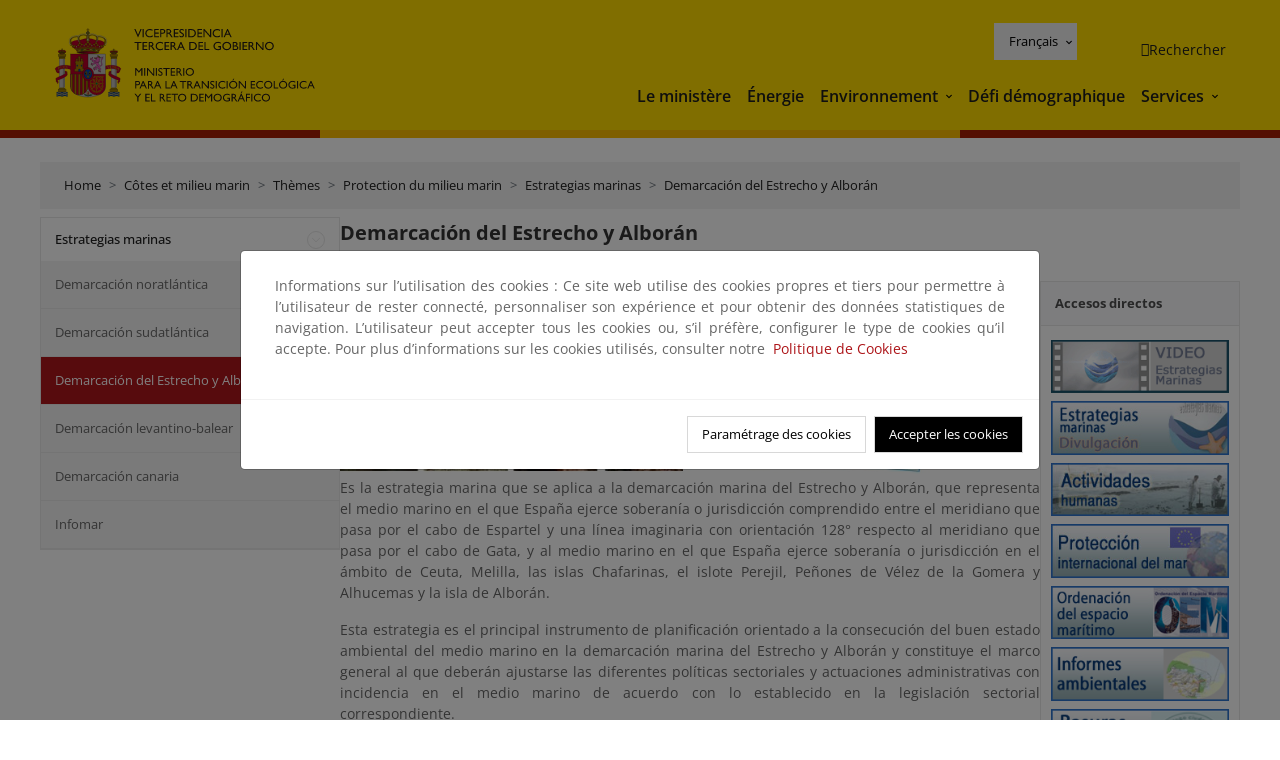

--- FILE ---
content_type: text/html; charset=UTF-8
request_url: https://www.miteco.gob.es/fr/costas/temas/proteccion-medio-marino/estrategias-marinas/demarcacion-estrecho-alboran.html
body_size: 85325
content:

<!DOCTYPE HTML>
<html lang="fr">
    <head>
    <meta charset="UTF-8"/>
    <title>Demarcación del Estrecho y Alborán</title>
    <script defer="defer" type="text/javascript" src="https://rum.hlx.page/.rum/@adobe/helix-rum-js@%5E2/dist/rum-standalone.js" data-routing="ams=Ministerio Para La Transicion Ecologica"></script>
<script type="application/ld+json">
        {
            "@context" : "https://schema.org",
            "@type" : "WebSite",
            "name" : "Ministerio para la Transición Ecológica y el Reto Demográfico",
            "url" : "https://www.miteco.gob.es"
        }
    </script>
	<meta name="title" content="Demarcación del Estrecho y Alborán"/>
    
    
    <meta name="template" content="generic-page"/>
    <meta name="viewport" content="width=device-width, initial-scale=1"/>
    
    <meta property="og:image" content="https://www.miteco.gob.es/content/dam/miteco/miteco_logo.png"/>
    <meta name="twitter:image" content="https://www.miteco.gob.es/content/dam/miteco/miteco_logo.png"/>
    <meta name="twitter:card" content="summary"/>
    <meta property="og:title" content="Demarcación del Estrecho y Alborán"/>
    <meta property="og:site_name" content="Ministerio para la Transición Ecológica y el Reto Demográfico"/>
    <meta name="twitter:title" content="Demarcación del Estrecho y Alborán"/>
    <meta name="twitter:site" content="@mitecogob"/>
    <meta property="og:url" content="https://www.miteco.gob.es/fr/costas/temas/proteccion-medio-marino/estrategias-marinas/demarcacion-estrecho-alboran.html"/>
	
	<script type="application/ld+json">
		{}
	</script>
	
		<link rel="alternate" hreflang="es" href="https://www.miteco.gob.es/es/costas/temas/proteccion-medio-marino/estrategias-marinas/demarcacion-estrecho-alboran.html"/>
	
		<link rel="alternate" hreflang="ca" href="https://www.miteco.gob.es/ca/costas/temas/proteccion-medio-marino/estrategias-marinas/demarcacion-estrecho-alboran.html"/>
	
		<link rel="alternate" hreflang="gl" href="https://www.miteco.gob.es/gl/costas/temas/proteccion-medio-marino/estrategias-marinas/demarcacion-estrecho-alboran.html"/>
	
		<link rel="alternate" hreflang="eu" href="https://www.miteco.gob.es/eu/costas/temas/proteccion-medio-marino/estrategias-marinas/demarcacion-estrecho-alboran.html"/>
	
		<link rel="alternate" hreflang="va" href="https://www.miteco.gob.es/va/costas/temas/proteccion-medio-marino/estrategias-marinas/demarcacion-estrecho-alboran.html"/>
	
		<link rel="alternate" hreflang="en" href="https://www.miteco.gob.es/en/costas/temas/proteccion-medio-marino/estrategias-marinas/demarcacion-estrecho-alboran.html"/>
	
		<link rel="alternate" hreflang="fr" href="https://www.miteco.gob.es/fr/costas/temas/proteccion-medio-marino/estrategias-marinas/demarcacion-estrecho-alboran.html"/>
	
		<link rel="alternate" hreflang="x-default" href="https://www.miteco.gob.es/es/costas/temas/proteccion-medio-marino/estrategias-marinas/demarcacion-estrecho-alboran.html"/>
	
    <meta property="og:description" content="Demarcación del Estrecho y Alborán"/>
    <meta name="twitter:description" content="Demarcación del Estrecho y Alborán"/>

    
    
<link rel="canonical" href="https://www.miteco.gob.es/fr/costas/temas/proteccion-medio-marino/estrategias-marinas/demarcacion-estrecho-alboran.html"/>


    

	<link rel="apple-touch-icon-precomposed" sizes="57x57" href="/etc.clientlibs/miteco/clientlibs/clientlib-site/resources/images/favicons/apple-touch-icon-57x57.png"/>
	<link rel="apple-touch-icon-precomposed" sizes="114x114" href="/etc.clientlibs/miteco/clientlibs/clientlib-site/resources/images/favicons/apple-touch-icon-114x114.png"/>
	<link rel="apple-touch-icon-precomposed" sizes="72x72" href="/etc.clientlibs/miteco/clientlibs/clientlib-site/resources/images/favicons/apple-touch-icon-72x72.png"/>
	<link rel="apple-touch-icon-precomposed" sizes="144x144" href="/etc.clientlibs/miteco/clientlibs/clientlib-site/resources/images/favicons/apple-touch-icon-144x144.png"/>
	<link rel="apple-touch-icon-precomposed" sizes="60x60" href="/etc.clientlibs/miteco/clientlibs/clientlib-site/resources/images/favicons/apple-touch-icon-60x60.png"/>
	<link rel="apple-touch-icon-precomposed" sizes="120x120" href="/etc.clientlibs/miteco/clientlibs/clientlib-site/resources/images/favicons/apple-touch-icon-120x120.png"/>
	<link rel="apple-touch-icon-precomposed" sizes="76x76" href="/etc.clientlibs/miteco/clientlibs/clientlib-site/resources/images/favicons/apple-touch-icon-76x76.png"/>
	<link rel="apple-touch-icon-precomposed" sizes="152x152" href="/etc.clientlibs/miteco/clientlibs/clientlib-site/resources/images/favicons/apple-touch-icon-152x152.png"/>
	<link rel="icon" type="image/png" href="/etc.clientlibs/miteco/clientlibs/clientlib-site/resources/images/favicons/favicon-196x196.png" sizes="196x196"/>
	<link rel="icon" type="image/png" href="/etc.clientlibs/miteco/clientlibs/clientlib-site/resources/images/favicons/favicon-96x96.png" sizes="96x96"/>
	<link rel="icon" type="image/png" href="/etc.clientlibs/miteco/clientlibs/clientlib-site/resources/images/favicons/favicon-32x32.png" sizes="32x32"/>
	<link rel="icon" type="image/png" href="/etc.clientlibs/miteco/clientlibs/clientlib-site/resources/images/favicons/favicon-16x16.png" sizes="16x16"/>
	<link rel="icon" type="image/png" href="/etc.clientlibs/miteco/clientlibs/clientlib-site/resources/images/favicons/favicon-128.png" sizes="128x128"/>
	<meta name="application-name" content="Ministerio para la Transición Ecológica y el Reto Demográfico"/>
	<meta name="msapplication-TileColor" content="#FFDB00"/>
	<meta name="msapplication-TileImage" content="/etc.clientlibs/miteco/clientlibs/clientlib-site/resources/images/favicons/mstile-144x144.png"/>
	<meta name="msapplication-square70x70logo" content="/etc.clientlibs/miteco/clientlibs/clientlib-site/resources/images/favicons/mstile-70x70.png"/>
	<meta name="msapplication-square150x150logo" content="/etc.clientlibs/miteco/clientlibs/clientlib-site/resources/images/favicons/mstile-150x150.png"/>
	<meta name="msapplication-wide310x150logo" content="/etc.clientlibs/miteco/clientlibs/clientlib-site/resources/images/favicons/mstile-310x150.png"/>
	<meta name="msapplication-square310x310logo" content="/etc.clientlibs/miteco/clientlibs/clientlib-site/resources/images/favicons/mstile-310x310.png"/>





	
    <link rel="stylesheet" href="/etc.clientlibs/miteco/clientlibs/clientlib-base.min.css" type="text/css">








    
    
    

    

    


        <script type="text/javascript" src="//assets.adobedtm.com/0b30a60c973e/f690662d2564/launch-962e3e280c9b.min.js"></script>


    
    <script src="/etc.clientlibs/miteco/clientlibs/clientlib-dependencies.min.js"></script>


    
    <link rel="stylesheet" href="/etc.clientlibs/miteco/clientlibs/clientlib-dependencies.min.css" type="text/css">
<link rel="stylesheet" href="/etc.clientlibs/miterd/clientlibs/clientlib-dependencies.min.css" type="text/css">
<link rel="stylesheet" href="/etc.clientlibs/miterd/clientlibs/clientlib-site.min.css" type="text/css">
<link rel="stylesheet" href="/etc.clientlibs/miteco/clientlibs/clientlib-site.min.css" type="text/css">


    
    
    <script async src="/etc.clientlibs/core/wcm/components/commons/datalayer/v1/clientlibs/core.wcm.components.commons.datalayer.v1.min.js"></script>



    
    
</head>
    <body class="page basicpage" id="page-be20f3e984" data-cmp-data-layer-enabled>
        <script>
          window.adobeDataLayer = window.adobeDataLayer || [];
          adobeDataLayer.push({
              page: JSON.parse("{\x22page\u002Dbe20f3e984\x22:{\x22@type\x22:\x22miteco\/components\/page\x22,\x22repo:modifyDate\x22:\x222025\u002D10\u002D30T09:52:58Z\x22,\x22dc:title\x22:\x22Demarcación del Estrecho y Alborán\x22,\x22xdm:template\x22:\x22\/conf\/miteco\/settings\/wcm\/templates\/generic\u002Dpage\x22,\x22xdm:language\x22:\x22fr\x22,\x22xdm:tags\x22:[],\x22repo:path\x22:\x22\/content\/miteco\/es\/fr\/costas\/temas\/proteccion\u002Dmedio\u002Dmarino\/estrategias\u002Dmarinas\/demarcacion\u002Destrecho\u002Dalboran.html\x22}}"),
              event:'cmp:show',
              eventInfo: {
                  path: 'page.page\u002Dbe20f3e984'
              }
          });
        </script>
        
        
            




            
<div class="root container responsivegrid">

    
    <div id="container-0a7e5789e5" class="cmp-container">
        


<div class="aem-Grid aem-Grid--12 aem-Grid--default--12 ">
    
    <header class="experiencefragment aem-GridColumn aem-GridColumn--default--12"><div class="cmp-experiencefragment cmp-experiencefragment--header">

    



<div class="xf-content-height">
    

    
    <div id="container-207d3fa082" class="cmp-container">
        


<div class="aem-Grid aem-Grid--12 aem-Grid--default--12 ">
    
    <div class="header-container container responsivegrid aem-GridColumn aem-GridColumn--default--12"><div class="header">
	<div class="main-header sticky mb-1 mb-md-2">
		<a class="link-skip" href="#container-wrapper">Skip to content</a>
		<div class="bt-container-xl content">
			<section class="header--main-left">
				<div class="image"><div data-cmp-is="image" data-cmp-src="/content/experience-fragments/miteco/language-masters/fr/site/header/master-es/_jcr_content/root/header_container/logoImage.coreimg{.width}.svg/1764659685805/header-logo.svg" data-asset-id="d30cd64a-601d-4012-bf98-a1896d0ea9da" id="image-1f2e902c22" data-cmp-data-layer="{&#34;image-1f2e902c22&#34;:{&#34;@type&#34;:&#34;miterd/components/image&#34;,&#34;repo:modifyDate&#34;:&#34;2025-12-02T07:14:45Z&#34;,&#34;dc:title&#34;:&#34;Ministerio para la Transición Ecológica y el Reto Demográfico&#34;,&#34;xdm:linkURL&#34;:&#34;/fr.html&#34;,&#34;image&#34;:{&#34;repo:id&#34;:&#34;d30cd64a-601d-4012-bf98-a1896d0ea9da&#34;,&#34;repo:modifyDate&#34;:&#34;2025-08-26T11:18:55Z&#34;,&#34;@type&#34;:&#34;image/svg+xml&#34;,&#34;repo:path&#34;:&#34;/content/dam/miterd/header/header_logo.svg&#34;}}}" data-cmp-hook-image="imageV3" class="cmp-image" itemscope itemtype="http://schema.org/ImageObject">
	<div class="image__wrapper">
		<button class="image__btn-zoom" title="Zoom"></button>
		<a class="cmp-image__link" href="https://www.miteco.gob.es/fr.html" target="_self" title="Ministerio para la Transición Ecológica y el Reto Demográfico">
				<img src="/content/experience-fragments/miteco/language-masters/fr/site/header/master-es/_jcr_content/root/header_container/logoImage.coreimg.svg/1764659685805/header-logo.svg" loading="lazy" class="cmp-image__image" itemprop="contentUrl" alt="Ministerio para la Transición Ecológica y el Reto Demográfico" title="Ministerio para la Transición Ecológica y el Reto Demográfico"/>
		</a>
		
		<meta itemprop="caption" content="Ministerio para la Transición Ecológica y el Reto Demográfico"/>
	</div>
</div>

    

</div>

				<div class="image">

    

</div>

			</section>
			<section class="header--main-right">
				<div class="header__navigation">
					<div class="header-right--top">
						<div class="languagenavigation">
	<div data-cmp-data-layer="{&#34;languagenavigation-0f25edc954&#34;:{&#34;@type&#34;:&#34;core/wcm/components/languagenavigation/v2/languagenavigation&#34;,&#34;repo:modifyDate&#34;:&#34;2025-12-02T07:14:45Z&#34;}}" id="languagenavigation-0f25edc954" class="dropdown">
	<button class="btn btn-secondary dropdown-toggle" type="button" id="dropdownMenuButton1" data-bs-toggle="dropdown" aria-expanded="false">
		Castellano
	</button>
	<ul class="dropdown-menu" aria-labelledby="dropdownMenuButton1">
		
    <li>
        
    <a href="#" target="_self" hreflang="es" lang="es" rel="alternate" class="dropdown-item">
        
			
				Castellano
			
        
			
        
			
        
			
        
			
        
			
        
			
        
    </a>

        
    </li>

	
		
    <li>
        
    <a href="#" target="_self" hreflang="ca" lang="ca" rel="alternate" class="dropdown-item">
        
			
        
			
				Català
			
        
			
        
			
        
			
        
			
        
			
        
    </a>

        
    </li>

	
		
    <li>
        
    <a href="#" target="_self" hreflang="gl" lang="gl" rel="alternate" class="dropdown-item">
        
			
        
			
        
			
				Galego
			
        
			
        
			
        
			
        
			
        
    </a>

        
    </li>

	
		
    <li>
        
    <a href="#" target="_self" hreflang="eu" lang="eu" rel="alternate" class="dropdown-item">
        
			
        
			
        
			
        
			
				Euskera
			
        
			
        
			
        
			
        
    </a>

        
    </li>

	
		
    <li>
        
    <a href="#" target="_self" hreflang="ca" lang="ca" rel="alternate" class="dropdown-item">
        
			
        
			
        
			
        
			
        
			
				Valencià
			
        
			
        
			
        
    </a>

        
    </li>

	
		
    <li>
        
    <a href="#" target="_self" hreflang="en" lang="en" rel="alternate" class="dropdown-item">
        
			
        
			
        
			
        
			
        
			
        
			
				English
			
        
			
        
    </a>

        
    </li>

	
		
    <li>
        
    <a href="#" target="_self" hreflang="fr" lang="fr" rel="alternate" class="dropdown-item">
        
			
        
			
        
			
        
			
        
			
        
			
        
			
				Français
			
        
    </a>

        
    </li>

	</ul>
</div>
	
    



	
    <script async src="/etc.clientlibs/miterd/clientlibs/clientlib-language-navigation.min.js"></script>



</div>

						<div class="button button--right-icon__header-search"><div class="button button--right-icon button--right-icon__header-search">
	
    

	<a id="button-16b391f34f" class="cmp-button" aria-label="Rechercher" data-cmp-clickable data-cmp-data-layer="{&#34;button-16b391f34f&#34;:{&#34;@type&#34;:&#34;miterd/components/button&#34;,&#34;repo:modifyDate&#34;:&#34;2025-12-02T07:14:46Z&#34;,&#34;dc:title&#34;:&#34;Rechercher&#34;,&#34;xdm:linkURL&#34;:&#34;/fr/buscador.html&#34;}}" href="/fr/buscador.html">
		
    <i class="ficon-search" aria-hidden="true"></i>

		<span class="cmp-button__text">Rechercher</span>
	</a>

</div>
</div>
					</div>
					<div><div class="header-menu">
	
    

    <nav class="navbar navbar-expand-xl ">
        <div class="container-fluid">
            <button class="navbar-toggler collapsed" type="button" data-bs-toggle="collapse" data-bs-target="#navbarSupportedContent" aria-controls="navbarSupportedContent" aria-expanded="false" aria-label="Toggle navigation">
                <div class="icon-menu">
                    <span></span>
                    <span></span>
                    <span></span>
                </div>
                <span class="menu-label">Menú</span>
                <span class="close-label">Cerrar</span>
            </button>
            <div class="collapse navbar-collapse" id="navbarSupportedContent">
                <ul class="navbar-nav me-auto mb-2 mb-lg-0">
                    <li class="nav-item ">
                        <a href="https://www.miteco.gob.es/fr/ministerio.html" target="_self" class="nav-link">
                            Le ministère
                        </a>
						
                        
                        
                    </li>
                
                    <li class="nav-item ">
                        <a href="https://www.miteco.gob.es/fr/energia.html" target="_self" class="nav-link">
                            Énergie
                        </a>
						
                        
                        
                    </li>
                
                    <li class="nav-item dropdown">
                        
						<a href="https://www.miteco.gob.es/fr.html" class="nav-link">
							Environnement
						</a>
                        <a class="nav-link dropdown-toggle nav-link__arrow" href="#" id="navbarDropdown2" role="button" data-bs-toggle="dropdown" aria-expanded="false" title="Environnement">
                            <span class="sr-only">Environnement</span>
                        </a>
                        <ul class="dropdown-menu" aria-labelledby="navbarDropdown2">
                            <li>
                                <a class="dropdown-item" href="https://www.miteco.gob.es/fr/agua/temas.html" target="_self">
                                    Eau
                                </a>
                            </li>
<li>
                                <a class="dropdown-item" href="https://www.miteco.gob.es/fr/cambio-climatico/temas.html" target="_self">
                                    Changement climatique
                                </a>
                            </li>
<li>
                                <a class="dropdown-item" href="https://www.miteco.gob.es/fr/costas/temas.html" target="_self">
                                    Côtes et milieu marin
                                </a>
                            </li>
<li>
                                <a class="dropdown-item" href="https://www.miteco.gob.es/fr/biodiversidad/temas.html" target="_self">
                                    Biodiversité
                                </a>
                            </li>
<li>
                                <a class="dropdown-item" href="https://www.miteco.gob.es/fr/calidad-y-evaluacion-ambiental/temas.html" target="_self">
                                    Évaluation Qualité et Environnementale
                                </a>
                            </li>

                        </ul>
                    </li>
                
                    <li class="nav-item ">
                        <a href="https://www.miteco.gob.es/fr/reto-demografico.html" target="_self" class="nav-link">
                            Défi démographique
                        </a>
						
                        
                        
                    </li>
                
                    <li class="nav-item dropdown">
                        
						<a href="#" class="nav-link">
							Services
						</a>
                        <a class="nav-link dropdown-toggle nav-link__arrow" href="#" id="navbarDropdown4" role="button" data-bs-toggle="dropdown" aria-expanded="false" title="Services">
                            <span class="sr-only">Services</span>
                        </a>
                        <ul class="dropdown-menu" aria-labelledby="navbarDropdown4">
                            <li>
                                <a class="dropdown-item" href="https://sede.miteco.gob.es/" target="_blank">
                                    Siège électronique
                                </a>
                            </li>
<li>
                                <a class="dropdown-item" href="https://www.miteco.gob.es/fr/ministerio/atencion-a-la-ciudadania.html" target="_self">
                                    Services aux citoyens
                                </a>
                            </li>
<li>
                                <a class="dropdown-item" href="https://www.miteco.gob.es/fr/cartografia-y-sig.html" target="_self">
                                    Cartographie et SIG
                                </a>
                            </li>
<li>
                                <a class="dropdown-item" href="https://www.datosabiertos.miteco.gob.es/fr.html" target="_blank">
                                    Données ouvertes
                                </a>
                            </li>
<li>
                                <a class="dropdown-item" href="https://www.miteco.gob.es/fr/ministerio/empleo-publico.html" target="_self">
                                    Emploi Public
                                </a>
                            </li>
<li>
                                <a class="dropdown-item" href="https://sites.google.com/gl.miteco.gob.es/estadisticas/" target="_blank">
                                    Statistiques
                                </a>
                            </li>
<li>
                                <a class="dropdown-item" href="https://www.miteco.gob.es/fr/ministerio/servicios/participacion-publica.html" target="_self">
                                    Participation publique
                                </a>
                            </li>

                        </ul>
                    </li>
                </ul>
            </div>
        </div>
    </nav>

</div>
</div>
				</div>
			</section>
		</div>
	</div>
</div>
</div>

    
</div>

    </div>

    

</div></div>

    

</header>
<main class="container responsivegrid aem-GridColumn aem-GridColumn--default--12">

    
    <div id="container-wrapper" class="cmp-container">
        


<div class="aem-Grid aem-Grid--12 aem-Grid--tablet--12 aem-Grid--default--12 aem-Grid--phone--12 aem-Grid--sm--12 aem-Grid--lg--12 ">
    
    <div class="subheader aem-GridColumn aem-GridColumn--default--12">
	
    

	

</div>
<div class="action-bar breadcrumb aem-GridColumn--lg--12 aem-GridColumn--sm--none aem-GridColumn--default--none aem-GridColumn--offset--phone--0 aem-GridColumn--offset--default--0 aem-GridColumn--offset--lg--0 aem-GridColumn--lg--none aem-GridColumn--tablet--12 aem-GridColumn--offset--tablet--0 aem-GridColumn--phone--none aem-GridColumn--phone--12 aem-GridColumn--offset--sm--0 aem-GridColumn--tablet--none aem-GridColumn aem-GridColumn--sm--12 aem-GridColumn--default--12">
	
    

	<div class="action-bar">
		<div class="action-bar__wrapper mb-8">
			<breadcrumb>
				<nav style="--bs-breadcrumb-divider: '>';" aria-label="breadcrumb">
					<ol class="breadcrumb">
						<li class="breadcrumb-item ">
							<a href="/fr.html">Home</a>
							<meta itemprop="position" content="1"/>
						</li>
					
						<li class="breadcrumb-item ">
							<a href="/fr/costas.html">Côtes et milieu marin</a>
							<meta itemprop="position" content="2"/>
						</li>
					
						<li class="breadcrumb-item ">
							<a href="/fr/costas/temas.html">Thèmes</a>
							<meta itemprop="position" content="3"/>
						</li>
					
						<li class="breadcrumb-item ">
							<a href="/fr/costas/temas/proteccion-medio-marino.html">Protection du milieu marin</a>
							<meta itemprop="position" content="4"/>
						</li>
					
						<li class="breadcrumb-item ">
							<a href="/fr/costas/temas/proteccion-medio-marino/estrategias-marinas.html">Estrategias marinas</a>
							<meta itemprop="position" content="5"/>
						</li>
					
						<li class="breadcrumb-item active">
							<a href="/fr/costas/temas/proteccion-medio-marino/estrategias-marinas/demarcacion-estrecho-alboran.html">Demarcación del Estrecho y Alborán</a>
							<meta itemprop="position" content="6"/>
						</li>
					</ol>
				</nav>
			</breadcrumb>
		</div>
	</div>
</div>
<div class="container responsivegrid aem-GridColumn--sm--none aem-GridColumn--default--none aem-GridColumn--tablet--3 aem-GridColumn--offset--phone--0 aem-GridColumn--offset--default--0 aem-GridColumn--lg--3 aem-GridColumn--offset--lg--0 aem-GridColumn--lg--none aem-GridColumn--offset--tablet--0 aem-GridColumn--phone--none aem-GridColumn--phone--12 aem-GridColumn--offset--sm--0 aem-GridColumn--tablet--none aem-GridColumn aem-GridColumn--sm--12 aem-GridColumn--default--3">

    
    
    
    <div id="container-400e971e46" class="cmp-container">
        
        <div class="menu navigation">
	
    

	<div class="menu-bar">
		<div class="menu-bar__wrapper">
			<button class="btn btn--red" id="btnNavigation">
				<i class="fas fa-chevron-right me-8">Navigation</i>
			</button>
			<div class="accordion d-none d-md-block" id="menuBar">
				
					
					
					
					
						
						
	
	
	<div class="accordion-item ">
		
		
		
		
			<div id="heading_1768385346190" class="accordion-header">
				<div class="accordion-button">
					<a href="https://www.miteco.gob.es/fr/costas/temas/proteccion-medio-marino/estrategias-marinas.html" class="accordion-header__link">
						Estrategias marinas
					</a>
					<button class="accordion-button__icon collapsed" type="button" data-bs-toggle="collapse" data-bs-target="#estrategias-marinas_1768385346190" aria-expanded="true" aria-controls="estrategias-marinas_1768385346190" aria-labelledby="heading_1768385346190">
					</button>
				</div>
			</div>
			<div id="estrategias-marinas_1768385346190" class="accordion-collapse collapse show" data-bs-parent="#menuBar">
				<div class="accordion-body">
					<ul class="accordion-body__list">
						
						<li class="accordion-body__list-item">
							
							<a href="https://www.miteco.gob.es/fr/costas/temas/proteccion-medio-marino/estrategias-marinas/demarcacion-noratlantica.html">
								Demarcación noratlántica
							</a>
							
							
						</li>
					
						
						<li class="accordion-body__list-item">
							
							<a href="https://www.miteco.gob.es/fr/costas/temas/proteccion-medio-marino/estrategias-marinas/demarcacion-sudatlantica.html">
								Demarcación sudatlántica
							</a>
							
							
						</li>
					
						
						<li class="accordion-body__list-item">
							
							<a href="https://www.miteco.gob.es/fr/costas/temas/proteccion-medio-marino/estrategias-marinas/demarcacion-estrecho-alboran.html" class="selected">
								Demarcación del Estrecho y Alborán
							</a>
							
							
						</li>
					
						
						<li class="accordion-body__list-item">
							
							<a href="https://www.miteco.gob.es/fr/costas/temas/proteccion-medio-marino/estrategias-marinas/demarcacion-levantino-balear.html">
								Demarcación levantino-balear
							</a>
							
							
						</li>
					
						
						<li class="accordion-body__list-item">
							
							<a href="https://www.miteco.gob.es/fr/costas/temas/proteccion-medio-marino/estrategias-marinas/demarcacion-canaria.html">
								Demarcación canaria
							</a>
							
							
						</li>
					
						
						<li class="accordion-body__list-item">
							
							
							
							
						</li>
					
						
						<li class="accordion-body__list-item">
							
							
							
							
						</li>
					
						
						<li class="accordion-body__list-item">
							
							
							
							
						</li>
					
						
						<li class="accordion-body__list-item">
							
							
							
							
						</li>
					
						
						<li class="accordion-body__list-item">
							
							
							
							
						</li>
					
						
						<li class="accordion-body__list-item">
							
							
							
							
						</li>
					
						
						<li class="accordion-body__list-item">
							
							
							
							
						</li>
					
						
						<li class="accordion-body__list-item">
							
							
							
							
						</li>
					
						
						<li class="accordion-body__list-item">
							
							
							
							
						</li>
					
						
						<li class="accordion-body__list-item">
							
							
							
							
						</li>
					
						
						<li class="accordion-body__list-item">
							
							
							
							
						</li>
					
						
						<li class="accordion-body__list-item">
							
							
							
							
						</li>
					
						
						<li class="accordion-body__list-item">
							
							
							
							
						</li>
					
						
						<li class="accordion-body__list-item">
							
							
							
							
						</li>
					
						
						<li class="accordion-body__list-item">
							
							
							
							
						</li>
					
						
						<li class="accordion-body__list-item">
							
							
							
							
						</li>
					
						
						<li class="accordion-body__list-item">
							
							
							
							
						</li>
					
						
						<li class="accordion-body__list-item">
							
							<a href="https://www.miteco.gob.es/fr/costas/temas/proteccion-medio-marino/estrategias-marinas/infomar.html">
								Infomar
							</a>
							
							
						</li>
					
						
						<li class="accordion-body__list-item">
							
							
							
							
						</li>
					
						
						<li class="accordion-body__list-item">
							
							
							
							
						</li>
					
						
						<li class="accordion-body__list-item">
							
							
							
							
						</li>
					</ul>
				</div>
			</div>
		
	</div>

					
					
					
				
					
					
					
					
					
					
				
					
					
					
					
					
					
				
					
					
					
					
					
					
				
					
					
					
					
					
					
				
					
					
					
					
					
					
				
					
					
					
					
					
					
				
					
					
					
					
					
					
				
					
					
					
					
					
					
				
					
					
					
					
					
					
				
					
					
					
					
					
					
				
					
					
					
					
					
					
				
			</div>
		</div>
	</div>

</div>

        
    </div>

</div>
<div class="container responsivegrid aem-GridColumn--sm--none aem-GridColumn--default--none aem-GridColumn--lg--9 aem-GridColumn--offset--phone--0 aem-GridColumn--offset--default--0 aem-GridColumn--offset--lg--0 aem-GridColumn--lg--none aem-GridColumn--offset--tablet--0 aem-GridColumn--phone--none aem-GridColumn--phone--12 aem-GridColumn--offset--sm--0 aem-GridColumn--tablet--none aem-GridColumn--default--9 aem-GridColumn aem-GridColumn--tablet--9 aem-GridColumn--sm--12">

    
    <div id="container-274fd12757" class="cmp-container">
        


<div class="aem-Grid aem-Grid--9 aem-Grid--tablet--9 aem-Grid--default--9 aem-Grid--phone--12 aem-Grid--sm--12 aem-Grid--lg--9 ">
    
    <div class="title aem-GridColumn--phone--12 aem-GridColumn--default--9 aem-GridColumn aem-GridColumn--tablet--9 aem-GridColumn--sm--12 aem-GridColumn--lg--9"><div data-cmp-data-layer="{&#34;title-2f846cc7df&#34;:{&#34;@type&#34;:&#34;core/wcm/components/title/v3/title&#34;,&#34;repo:modifyDate&#34;:&#34;2022-11-02T15:00:04Z&#34;,&#34;dc:title&#34;:&#34;Demarcación del Estrecho y Alborán&#34;}}" id="demarcacion-del-estrecho-y-alboran" class="cmp-title">
    <h1 class="cmp-title__text">Demarcación del Estrecho y Alborán</h1>
</div>

    
</div>
<div class="container responsivegrid aem-GridColumn--phone--12 aem-GridColumn--default--9 aem-GridColumn aem-GridColumn--tablet--9 aem-GridColumn--sm--12 aem-GridColumn--lg--9">

    
    
    
    <div id="container-b08187c96b" class="cmp-container">
        
        
        
    </div>

</div>
<div class="container responsivegrid aem-GridColumn--sm--none aem-GridColumn--default--none aem-GridColumn--offset--phone--0 aem-GridColumn--lg--7 aem-GridColumn--offset--default--0 aem-GridColumn--offset--lg--0 aem-GridColumn--lg--none aem-GridColumn--offset--tablet--0 aem-GridColumn--phone--none aem-GridColumn--phone--12 aem-GridColumn--offset--sm--0 aem-GridColumn--tablet--none aem-GridColumn aem-GridColumn--default--7 aem-GridColumn--sm--12 aem-GridColumn--tablet--7">

    
    <div id="container-e4b328f70d" class="cmp-container">
        


<div class="aem-Grid aem-Grid--7 aem-Grid--tablet--7 aem-Grid--default--7 aem-Grid--phone--12 aem-Grid--sm--12 aem-Grid--lg--7 ">
    
    <div class="text aem-GridColumn--phone--12 aem-GridColumn aem-GridColumn--default--7 aem-GridColumn--sm--12 aem-GridColumn--tablet--7 aem-GridColumn--lg--7">
<div data-cmp-data-layer="{&#34;text-be0fea868e&#34;:{&#34;@type&#34;:&#34;miterd/components/text&#34;,&#34;xdm:text&#34;:&#34;\n            &lt;img alt=\&#34;Estrategias marinas. Demarcación Estrecho-Alborán. Imagen cedida por Carlos.L. Hernández\&#34; class=\&#34;img-responsive\&#34; title=\&#34;Estrategias marinas. Demarcación Estrecho-Alborán. Imagen cedida por Carlos.L. Hernández\&#34; src=\&#34;/content/dam/miteco/es/costas/temas/proteccion-medio-marino/esal_montaje_tcm30-497983.jpg\&#34; xlink:title=\&#34;montaje_esal\&#34; xmlns:xlink=\&#34;http://www.w3.org/1999/xlink\&#34;/>\n&lt;p>Es la estrategia marina que se aplica a la demarcación marina del Estrecho y Alborán, que representa el medio marino en el que España ejerce soberanía o jurisdicción comprendido entre el meridiano que pasa por el cabo de Espartel y una línea imaginaria con orientación 128° respecto al meridiano que pasa por el cabo de Gata, y al medio marino en el que España ejerce soberanía o jurisdicción en el ámbito de Ceuta, Melilla, las islas Chafarinas, el islote Perejil, Peñones de Vélez de la Gomera y Alhucemas y la isla de Alborán.&lt;/p>\n&lt;p>Esta estrategia es el principal instrumento de planificación orientado a la consecución del buen estado ambiental del medio marino en la demarcación marina del Estrecho y Alborán y constituye el marco general al que deberán ajustarse las diferentes políticas sectoriales y actuaciones administrativas con incidencia en el medio marino de acuerdo con lo establecido en la legislación sectorial correspondiente.&lt;/p>\n&lt;p>La estrategia marina para la demarcación del Estrecho y Alborán, incluye la evaluación del estado ambiental de las aguas, la determinación del buen estado ambiental, la fijación de los objetivos medioambientales a conseguir, un programa de seguimiento y un programa de medidas para alcanzar dichos objetivos.&lt;/p>\n&lt;p>Actualmente, con la aprobación del Real Decreto 1365/2018, de 2 de noviembre, por el que se aprueban las estrategias marinas, se ha cerrado el primer ciclo de las estrategias marinas. El Ministerio para la Transición Ecológica y el Reto Demográfico a través de la Dirección General de de la Costa y el Mar, está inmersa en los trabajos de actualización de las tres primeras fases de las estrategias marinas (evaluación inicial, definición de BEA y establecimiento de objetivos ambientales) iniciándose así el segundo ciclo que abarcará desde el año 2018 hasta el 2024. &lt;/p>&#34;}}" id="text-be0fea868e" class="cmp-text">
    
            <img alt="Estrategias marinas. Demarcación Estrecho-Alborán. Imagen cedida por Carlos.L. Hernández" class="img-responsive" title="Estrategias marinas. Demarcación Estrecho-Alborán. Imagen cedida por Carlos.L. Hernández" src="/content/dam/miteco/es/costas/temas/proteccion-medio-marino/esal_montaje_tcm30-497983.jpg"/>
<p>Es la estrategia marina que se aplica a la demarcación marina del Estrecho y Alborán, que representa el medio marino en el que España ejerce soberanía o jurisdicción comprendido entre el meridiano que pasa por el cabo de Espartel y una línea imaginaria con orientación 128° respecto al meridiano que pasa por el cabo de Gata, y al medio marino en el que España ejerce soberanía o jurisdicción en el ámbito de Ceuta, Melilla, las islas Chafarinas, el islote Perejil, Peñones de Vélez de la Gomera y Alhucemas y la isla de Alborán.</p>
<p>Esta estrategia es el principal instrumento de planificación orientado a la consecución del buen estado ambiental del medio marino en la demarcación marina del Estrecho y Alborán y constituye el marco general al que deberán ajustarse las diferentes políticas sectoriales y actuaciones administrativas con incidencia en el medio marino de acuerdo con lo establecido en la legislación sectorial correspondiente.</p>
<p>La estrategia marina para la demarcación del Estrecho y Alborán, incluye la evaluación del estado ambiental de las aguas, la determinación del buen estado ambiental, la fijación de los objetivos medioambientales a conseguir, un programa de seguimiento y un programa de medidas para alcanzar dichos objetivos.</p>
<p>Actualmente, con la aprobación del Real Decreto 1365/2018, de 2 de noviembre, por el que se aprueban las estrategias marinas, se ha cerrado el primer ciclo de las estrategias marinas. El Ministerio para la Transición Ecológica y el Reto Demográfico a través de la Dirección General de de la Costa y el Mar, está inmersa en los trabajos de actualización de las tres primeras fases de las estrategias marinas (evaluación inicial, definición de BEA y establecimiento de objetivos ambientales) iniciándose así el segundo ciclo que abarcará desde el año 2018 hasta el 2024. </p>
</div>

    

</div>
<div class="accordion panelcontainer aem-GridColumn--phone--12 aem-GridColumn aem-GridColumn--default--7 aem-GridColumn--sm--12 aem-GridColumn--tablet--7 aem-GridColumn--lg--7"><div id="accordion-21899acee1" class="cmp-accordion" data-cmp-is="accordion" data-cmp-data-layer="{&#34;accordion-21899acee1&#34;:{&#34;shownItems&#34;:[],&#34;@type&#34;:&#34;miterd/components/accordion&#34;,&#34;repo:modifyDate&#34;:&#34;2025-10-30T09:52:30Z&#34;}}" data-placeholder-text="faux">
    <div class="cmp-accordion__item" data-cmp-hook-accordion="item" data-cmp-data-layer="{&#34;accordion-21899acee1-item-15199e21b5&#34;:{&#34;@type&#34;:&#34;miterd/components/accordion/item&#34;,&#34;dc:title&#34;:&#34;Documentos del primer ciclo de estrategias marinas (2012-2018)&#34;}}" id="accordion-21899acee1-item-15199e21b5">
        <h2 class="cmp-accordion__header">
            <button id="accordion-21899acee1-item-15199e21b5-button" class="cmp-accordion__button" type="button" aria-controls="accordion-21899acee1-item-15199e21b5-panel" data-cmp-hook-accordion="button">
                <span class="cmp-accordion__title">Documentos del primer ciclo de estrategias marinas (2012-2018)</span>
                <span class="cmp-accordion__icon"></span>
            </button>
        </h2>
        <div data-cmp-hook-accordion="panel" id="accordion-21899acee1-item-15199e21b5-panel" class="cmp-accordion__panel cmp-accordion__panel--hidden" role="region" aria-labelledby="accordion-21899acee1-item-15199e21b5-button"><div class="container responsivegrid">

    
    
    
    <div id="container-15199e21b5" class="cmp-container">
        
        <div class="text">
<div data-cmp-data-layer="{&#34;text-882577c670&#34;:{&#34;@type&#34;:&#34;miterd/components/text&#34;,&#34;xdm:text&#34;:&#34;\n            &lt;p> &lt;a title=\&#34;em_estrecho-alboran_marco\&#34; href=\&#34;/content/dam/miteco/es/costas/temas/proteccion-medio-marino/I_Marco%20General_Estrecho%20y%20Alboran_tcm30-130896.pdf\&#34; xlink:title=\&#34;em_estrecho-alboran_marco\&#34; xmlns:xlink=\&#34;http://www.w3.org/1999/xlink\&#34;>Parte I. Marco general: características de la demarcación marina&lt;/a>&lt;/p>\n&lt;p> &lt;a title=\&#34;em_estrecho-alboran_presiones\&#34; href=\&#34;/content/dam/miteco/es/costas/temas/proteccion-medio-marino/II_Analisis_Presiones_Estrecho%20y%20Alboran_tcm30-130897.pdf\&#34; xlink:title=\&#34;em_estrecho-alboran_presiones\&#34; xmlns:xlink=\&#34;http://www.w3.org/1999/xlink\&#34;>Parte II. Análisis de presiones e impactos&lt;/a>&lt;/p>\n&lt;p> &lt;a title=\&#34;em_estrecho-alboran_economico\&#34; href=\&#34;/content/dam/miteco/es/costas/temas/proteccion-medio-marino/III_Analisis%20Economico%20y%20Social_Estrecho%20y%20Alboran_tcm30-130898.pdf\&#34; xlink:title=\&#34;em_estrecho-alboran_economico\&#34; xmlns:xlink=\&#34;http://www.w3.org/1999/xlink\&#34;>Parte III. Análisis económico y social&lt;/a>&lt;/p>\n&lt;p> &lt;a title=\&#34;em_estrecho-alboran_descriptor1\&#34; href=\&#34;/content/dam/miteco/es/costas/temas/proteccion-medio-marino/IV_D1_Estrecho%20y%20Alboran_tcm30-130899.pdf\&#34; xlink:title=\&#34;em_estrecho-alboran_descriptor1\&#34; xmlns:xlink=\&#34;http://www.w3.org/1999/xlink\&#34;>Parte IV. Descriptores del buen estado ambiental - Descriptor 1. Biodiversidad&lt;/a>&lt;/p>\n&lt;p> &lt;a title=\&#34;em_estrecho-alboran_descriptor2\&#34; href=\&#34;/content/dam/miteco/es/costas/temas/proteccion-medio-marino/IV_D2_Estrecho%20y%20Alboran_tcm30-130900.pdf\&#34; xlink:title=\&#34;em_estrecho-alboran_descriptor2\&#34; xmlns:xlink=\&#34;http://www.w3.org/1999/xlink\&#34;>Parte IV. Descriptores del buen estado ambiental - Descriptor 2. Especies alóctonas&lt;/a>&lt;/p>\n&lt;p> &lt;a title=\&#34;em_estrecho-alboran_descriptor3\&#34; href=\&#34;/content/dam/miteco/es/costas/temas/proteccion-medio-marino/IV_D3_Estrecho%20y%20Alboran_tcm30-130901.pdf\&#34; xlink:title=\&#34;em_estrecho-alboran_descriptor3\&#34; xmlns:xlink=\&#34;http://www.w3.org/1999/xlink\&#34;>Parte IV. Descriptores del buen estado ambiental - Descriptor 3. Especies marinas explotadas comercialmente&lt;/a>&lt;/p>\n&lt;p> &lt;a title=\&#34;em_estrecho-alboran_descriptor4\&#34; href=\&#34;/content/dam/miteco/es/costas/temas/proteccion-medio-marino/IV_D4_Estrecho%20y%20Alboran_tcm30-130902.pdf\&#34; xlink:title=\&#34;em_estrecho-alboran_descriptor4\&#34; xmlns:xlink=\&#34;http://www.w3.org/1999/xlink\&#34;>Parte IV. Descriptores del buen estado ambiental - Descriptor 4. Redes tróficas&lt;/a>&lt;/p>\n&lt;p> &lt;a title=\&#34;em_estrecho-alboran_descriptor5\&#34; href=\&#34;/content/dam/miteco/es/costas/temas/proteccion-medio-marino/IV_D5_Estrecho%20y%20Alboran_tcm30-130903.pdf\&#34; xlink:title=\&#34;em_estrecho-alboran_descriptor5\&#34; xmlns:xlink=\&#34;http://www.w3.org/1999/xlink\&#34;>Parte IV. Descriptores del buen estado ambiental - Descriptor 5. Eutrofización&lt;/a>&lt;/p>\n&lt;p> &lt;a title=\&#34;em_estrecho-alboran_descriptor6\&#34; href=\&#34;/content/dam/miteco/es/costas/temas/proteccion-medio-marino/IV_D6%20Estrecho%20y%20Alboran_tcm30-130904.pdf\&#34; xlink:title=\&#34;em_estrecho-alboran_descriptor6\&#34; xmlns:xlink=\&#34;http://www.w3.org/1999/xlink\&#34;>Parte IV. Descriptores del buen estado ambiental - Descriptor 6. Fondos marinos&lt;/a>&lt;/p>\n&lt;p> &lt;a title=\&#34;em_estrecho-alboran_descriptor7\&#34; href=\&#34;/content/dam/miteco/es/costas/temas/proteccion-medio-marino/IV_D7_Estrecho%20y%20Alboran_tcm30-130905.pdf\&#34; xlink:title=\&#34;em_estrecho-alboran_descriptor7\&#34; xmlns:xlink=\&#34;http://www.w3.org/1999/xlink\&#34;>Parte IV. Descriptores del buen estado ambiental - Descriptor 7. Condiciones hidrográficas&lt;/a>&lt;/p>\n&lt;p> &lt;a title=\&#34;em_estrecho-alboran_descriptor8\&#34; href=\&#34;/content/dam/miteco/es/costas/temas/proteccion-medio-marino/IV_D8_Estrecho%20y%20Alboran_tcm30-130906.pdf\&#34; xlink:title=\&#34;em_estrecho-alboran_descriptor8\&#34; xmlns:xlink=\&#34;http://www.w3.org/1999/xlink\&#34;>Parte IV. Descriptores del buen estado ambiental - Descriptor 8. Contaminación y sus efectos&lt;/a>&lt;/p>\n&lt;p> &lt;a title=\&#34;em_estrecho-alboran_descriptor9\&#34; href=\&#34;/content/dam/miteco/es/costas/temas/proteccion-medio-marino/IV_D9_Estrecho%20y%20Alboran_tcm30-130907.pdf\&#34; xlink:title=\&#34;em_estrecho-alboran_descriptor9\&#34; xmlns:xlink=\&#34;http://www.w3.org/1999/xlink\&#34;>Parte IV. Descriptores del buen estado ambiental - Descriptor 9. Contaminantes en los productos de la pesca&lt;/a>&lt;/p>\n&lt;p> &lt;a title=\&#34;em_estrecho-alboran_descriptor10\&#34; href=\&#34;/content/dam/miteco/es/costas/temas/proteccion-medio-marino/IV_D10_Estrecho%20y%20Alboran_tcm30-130908.pdf\&#34; xlink:title=\&#34;em_estrecho-alboran_descriptor10\&#34; xmlns:xlink=\&#34;http://www.w3.org/1999/xlink\&#34;>Parte IV. Descriptores del buen estado ambiental - Descriptor 10. Basuras marinas&lt;/a>&lt;/p>\n&lt;p> &lt;a title=\&#34;em_estrecho-alboran_descriptor11\&#34; href=\&#34;/content/dam/miteco/es/costas/temas/proteccion-medio-marino/IV_D11_Estrecho%20y%20Alboran_tcm30-130909.pdf\&#34; xlink:title=\&#34;em_estrecho-alboran_descriptor11\&#34; xmlns:xlink=\&#34;http://www.w3.org/1999/xlink\&#34;>Parte IV. Descriptores del buen estado ambiental - Descriptor 11. Ruido&lt;/a>&lt;/p>\n&lt;p> &lt;a title=\&#34;em_estrecho-alboran_objetivos\&#34; href=\&#34;/content/dam/miteco/es/costas/temas/proteccion-medio-marino/em_estrecho_alboran_objetivos_tcm30-130910.pdf\&#34; xlink:title=\&#34;em_estrecho-alboran_objetivos\&#34; xmlns:xlink=\&#34;http://www.w3.org/1999/xlink\&#34;>Parte V. Establecimiento de objetivos ambientales&lt;/a>&lt;/p>\n&lt;p> &lt;a title=\&#34;em_estrecho-alboran_subprograma_seguimiento\&#34; href=\&#34;/content/dam/miteco/es/costas/temas/proteccion-medio-marino/vi3_anexo3_subprogramasdmestrechoalboran_tcm30-130911.pdf\&#34; xlink:title=\&#34;em_estrecho-alboran_subprograma_seguimiento\&#34; xmlns:xlink=\&#34;http://www.w3.org/1999/xlink\&#34;>Parte VI.3. Subprogramas de Seguimiento de la demarcación Estrecho y Alborán&lt;/a>&lt;/p>&#34;}}" id="text-882577c670" class="cmp-text">
    
            <p> <a title="em_estrecho-alboran_marco" href="/content/dam/miteco/es/costas/temas/proteccion-medio-marino/I_Marco%20General_Estrecho%20y%20Alboran_tcm30-130896.pdf">Parte I. Marco general: características de la demarcación marina</a></p>
<p> <a title="em_estrecho-alboran_presiones" href="/content/dam/miteco/es/costas/temas/proteccion-medio-marino/II_Analisis_Presiones_Estrecho%20y%20Alboran_tcm30-130897.pdf">Parte II. Análisis de presiones e impactos</a></p>
<p> <a title="em_estrecho-alboran_economico" href="/content/dam/miteco/es/costas/temas/proteccion-medio-marino/III_Analisis%20Economico%20y%20Social_Estrecho%20y%20Alboran_tcm30-130898.pdf">Parte III. Análisis económico y social</a></p>
<p> <a title="em_estrecho-alboran_descriptor1" href="/content/dam/miteco/es/costas/temas/proteccion-medio-marino/IV_D1_Estrecho%20y%20Alboran_tcm30-130899.pdf">Parte IV. Descriptores del buen estado ambiental - Descriptor 1. Biodiversidad</a></p>
<p> <a title="em_estrecho-alboran_descriptor2" href="/content/dam/miteco/es/costas/temas/proteccion-medio-marino/IV_D2_Estrecho%20y%20Alboran_tcm30-130900.pdf">Parte IV. Descriptores del buen estado ambiental - Descriptor 2. Especies alóctonas</a></p>
<p> <a title="em_estrecho-alboran_descriptor3" href="/content/dam/miteco/es/costas/temas/proteccion-medio-marino/IV_D3_Estrecho%20y%20Alboran_tcm30-130901.pdf">Parte IV. Descriptores del buen estado ambiental - Descriptor 3. Especies marinas explotadas comercialmente</a></p>
<p> <a title="em_estrecho-alboran_descriptor4" href="/content/dam/miteco/es/costas/temas/proteccion-medio-marino/IV_D4_Estrecho%20y%20Alboran_tcm30-130902.pdf">Parte IV. Descriptores del buen estado ambiental - Descriptor 4. Redes tróficas</a></p>
<p> <a title="em_estrecho-alboran_descriptor5" href="/content/dam/miteco/es/costas/temas/proteccion-medio-marino/IV_D5_Estrecho%20y%20Alboran_tcm30-130903.pdf">Parte IV. Descriptores del buen estado ambiental - Descriptor 5. Eutrofización</a></p>
<p> <a title="em_estrecho-alboran_descriptor6" href="/content/dam/miteco/es/costas/temas/proteccion-medio-marino/IV_D6%20Estrecho%20y%20Alboran_tcm30-130904.pdf">Parte IV. Descriptores del buen estado ambiental - Descriptor 6. Fondos marinos</a></p>
<p> <a title="em_estrecho-alboran_descriptor7" href="/content/dam/miteco/es/costas/temas/proteccion-medio-marino/IV_D7_Estrecho%20y%20Alboran_tcm30-130905.pdf">Parte IV. Descriptores del buen estado ambiental - Descriptor 7. Condiciones hidrográficas</a></p>
<p> <a title="em_estrecho-alboran_descriptor8" href="/content/dam/miteco/es/costas/temas/proteccion-medio-marino/IV_D8_Estrecho%20y%20Alboran_tcm30-130906.pdf">Parte IV. Descriptores del buen estado ambiental - Descriptor 8. Contaminación y sus efectos</a></p>
<p> <a title="em_estrecho-alboran_descriptor9" href="/content/dam/miteco/es/costas/temas/proteccion-medio-marino/IV_D9_Estrecho%20y%20Alboran_tcm30-130907.pdf">Parte IV. Descriptores del buen estado ambiental - Descriptor 9. Contaminantes en los productos de la pesca</a></p>
<p> <a title="em_estrecho-alboran_descriptor10" href="/content/dam/miteco/es/costas/temas/proteccion-medio-marino/IV_D10_Estrecho%20y%20Alboran_tcm30-130908.pdf">Parte IV. Descriptores del buen estado ambiental - Descriptor 10. Basuras marinas</a></p>
<p> <a title="em_estrecho-alboran_descriptor11" href="/content/dam/miteco/es/costas/temas/proteccion-medio-marino/IV_D11_Estrecho%20y%20Alboran_tcm30-130909.pdf">Parte IV. Descriptores del buen estado ambiental - Descriptor 11. Ruido</a></p>
<p> <a title="em_estrecho-alboran_objetivos" href="/content/dam/miteco/es/costas/temas/proteccion-medio-marino/em_estrecho_alboran_objetivos_tcm30-130910.pdf">Parte V. Establecimiento de objetivos ambientales</a></p>
<p> <a title="em_estrecho-alboran_subprograma_seguimiento" href="/content/dam/miteco/es/costas/temas/proteccion-medio-marino/vi3_anexo3_subprogramasdmestrechoalboran_tcm30-130911.pdf">Parte VI.3. Subprogramas de Seguimiento de la demarcación Estrecho y Alborán</a></p>
</div>

    

</div>

        
    </div>

</div>
</div>
    </div>
<div class="cmp-accordion__item" data-cmp-hook-accordion="item" data-cmp-data-layer="{&#34;accordion-21899acee1-item-fc2bbffb60&#34;:{&#34;@type&#34;:&#34;miterd/components/accordion/item&#34;,&#34;dc:title&#34;:&#34;Documentos del segundo ciclo de estrategias marinas (2018-2024)&#34;}}" id="accordion-21899acee1-item-fc2bbffb60">
        <h2 class="cmp-accordion__header">
            <button id="accordion-21899acee1-item-fc2bbffb60-button" class="cmp-accordion__button" type="button" aria-controls="accordion-21899acee1-item-fc2bbffb60-panel" data-cmp-hook-accordion="button">
                <span class="cmp-accordion__title">Documentos del segundo ciclo de estrategias marinas (2018-2024)</span>
                <span class="cmp-accordion__icon"></span>
            </button>
        </h2>
        <div data-cmp-hook-accordion="panel" id="accordion-21899acee1-item-fc2bbffb60-panel" class="cmp-accordion__panel cmp-accordion__panel--hidden" role="region" aria-labelledby="accordion-21899acee1-item-fc2bbffb60-button"><div class="container responsivegrid">

    
    
    
    <div id="container-fc2bbffb60" class="cmp-container">
        
        <div class="text">
<div data-cmp-data-layer="{&#34;text-0383fe2374&#34;:{&#34;@type&#34;:&#34;miterd/components/text&#34;,&#34;repo:modifyDate&#34;:&#34;2025-10-30T09:52:30Z&#34;,&#34;xdm:text&#34;:&#34;&lt;p>&lt;a title=\&#34;em_esal_2do_parteI_marco\&#34; href=\&#34;/content/dam/miteco/es/costas/temas/temas-pm/eemm/1-evaluacion-inicial/dm_esal/PARTE%20I.%20MARCO%20GENERAL%20DM%20ESAL(maq).pdf\&#34;>Parte I. Marco General&lt;/a>&lt;/p>\n&lt;p>&lt;a title=\&#34;em_esal_2do_parteII_presiones\&#34; href=\&#34;/content/dam/miteco/es/costas/temas/temas-pm/eemm/1-evaluacion-inicial/dm_esal/PARTE%20II.%20ANALISIS%20PRESIONES%20E%20IMPACTOS%20%20DM%20ESAL(maq).pdf\&#34;>Parte II. Análisis de Presiones e Impactos&lt;/a>&lt;/p>\n&lt;p>&lt;a title=\&#34;em_esal_2do_parteII_anexo\&#34; href=\&#34;/content/dam/miteco/es/costas/temas/temas-pm/eemm/1-evaluacion-inicial/dm_esal/Anexo%20PARTE%20II.%20FICHAS%20PRESIONES%20DM%20ESAL(maq).pdf\&#34;>Parte II Anexo. Fichas por presión&amp;nbsp;&lt;/a>&lt;/p>\n&lt;p>&lt;a title=\&#34;em_esal_2do_parteIII_economico\&#34; href=\&#34;/content/dam/miteco/es/costas/temas/temas-pm/eemm/1-evaluacion-inicial/dm_esal/PARTE%20III.%20ANALISIS%20ECONOMICO%20Y%20SOCIAL%20DM%20ESAL(maq).pdf\&#34;>Parte III. Análisis Económico y Social&lt;/a>&lt;/p>\n&lt;p>&lt;a title=\&#34;em_esal_2do_parteIII_anexo\&#34; href=\&#34;/content/dam/miteco/es/costas/temas/temas-pm/eemm/1-evaluacion-inicial/dm_esal/Anexo%20PARTE%20III.%20FICHAS%20POR%20ACTIVIDAD%20DM%20ESAL(maq).pdf\&#34;>Parte III Anexo. Fichas por actividad&lt;/a>&lt;/p>\n&lt;p>&lt;a title=\&#34;em_esal_2do_parteIV_evaluacion\&#34; href=\&#34;/content/dam/miteco/es/costas/temas/temas-pm/eemm/1-evaluacion-inicial/dm_esal/PARTE%20IV.%20EVALUACION%20DEL%20ESTADO%20Y%20DEFINICION%20BEA%20DM%20ESAL(maq).pdf\&#34;>Parte IV. Evaluación del Estado del Medio Marino y Definición del Buen Estado Ambiental&lt;/a>&lt;/p>\n&lt;p>&lt;a title=\&#34;em_esal_2do_parteIV_anexo\&#34; href=\&#34;/content/dam/miteco/es/costas/temas/temas-pm/eemm/1-evaluacion-inicial/dm_esal/Anexo%20PARTE%20IV.%20FICHAS%20EI%20Y%20BEA%20DM%20ESAL(maq).pdf\&#34;>Parte IV. Anexo. Fichas evaluación y BEA&lt;/a>&lt;/p>\n&lt;p>&lt;a title=\&#34;em_esal_2do_parteV_objetivos\&#34; href=\&#34;/content/dam/miteco/es/costas/temas/temas-pm/eemm/1-evaluacion-inicial/dm_esal/PARTE%20V.%20OBJETIVOS%20AMBIENTALES%20DM%20ESAL(maq).pdf\&#34;>Parte V. Objetivos Ambientales&lt;/a>&lt;/p>\n&lt;p>&lt;a title=\&#34;eemm_2dociclo_fase4\&#34; href=\&#34;/content/miteco/es/fr/costas/temas/proteccion-medio-marino/estrategias-marinas/eemm_2dociclo_fase4.html\&#34;>Parte VI. Estrategias y Programas de Seguimiento&lt;/a>&lt;/p>\n&lt;p>&lt;a title=\&#34;eemm_2dociclo_fase5\&#34; href=\&#34;/content/miteco/es/fr/costas/temas/proteccion-medio-marino/estrategias-marinas/eemm_2dociclo_fase5.html\&#34;>Parte VII. Programas de medidas&lt;/a>&lt;/p>\n&lt;p>&amp;nbsp;&lt;/p>\n&#34;}}" id="text-0383fe2374" class="cmp-text">
    <p><a title="em_esal_2do_parteI_marco" href="/content/dam/miteco/es/costas/temas/temas-pm/eemm/1-evaluacion-inicial/dm_esal/PARTE%20I.%20MARCO%20GENERAL%20DM%20ESAL(maq).pdf">Parte I. Marco General</a></p>
<p><a title="em_esal_2do_parteII_presiones" href="/content/dam/miteco/es/costas/temas/temas-pm/eemm/1-evaluacion-inicial/dm_esal/PARTE%20II.%20ANALISIS%20PRESIONES%20E%20IMPACTOS%20%20DM%20ESAL(maq).pdf">Parte II. Análisis de Presiones e Impactos</a></p>
<p><a title="em_esal_2do_parteII_anexo" href="/content/dam/miteco/es/costas/temas/temas-pm/eemm/1-evaluacion-inicial/dm_esal/Anexo%20PARTE%20II.%20FICHAS%20PRESIONES%20DM%20ESAL(maq).pdf">Parte II Anexo. Fichas por presión </a></p>
<p><a title="em_esal_2do_parteIII_economico" href="/content/dam/miteco/es/costas/temas/temas-pm/eemm/1-evaluacion-inicial/dm_esal/PARTE%20III.%20ANALISIS%20ECONOMICO%20Y%20SOCIAL%20DM%20ESAL(maq).pdf">Parte III. Análisis Económico y Social</a></p>
<p><a title="em_esal_2do_parteIII_anexo" href="/content/dam/miteco/es/costas/temas/temas-pm/eemm/1-evaluacion-inicial/dm_esal/Anexo%20PARTE%20III.%20FICHAS%20POR%20ACTIVIDAD%20DM%20ESAL(maq).pdf">Parte III Anexo. Fichas por actividad</a></p>
<p><a title="em_esal_2do_parteIV_evaluacion" href="/content/dam/miteco/es/costas/temas/temas-pm/eemm/1-evaluacion-inicial/dm_esal/PARTE%20IV.%20EVALUACION%20DEL%20ESTADO%20Y%20DEFINICION%20BEA%20DM%20ESAL(maq).pdf">Parte IV. Evaluación del Estado del Medio Marino y Definición del Buen Estado Ambiental</a></p>
<p><a title="em_esal_2do_parteIV_anexo" href="/content/dam/miteco/es/costas/temas/temas-pm/eemm/1-evaluacion-inicial/dm_esal/Anexo%20PARTE%20IV.%20FICHAS%20EI%20Y%20BEA%20DM%20ESAL(maq).pdf">Parte IV. Anexo. Fichas evaluación y BEA</a></p>
<p><a title="em_esal_2do_parteV_objetivos" href="/content/dam/miteco/es/costas/temas/temas-pm/eemm/1-evaluacion-inicial/dm_esal/PARTE%20V.%20OBJETIVOS%20AMBIENTALES%20DM%20ESAL(maq).pdf">Parte V. Objetivos Ambientales</a></p>
<p><a title="eemm_2dociclo_fase4" href="/fr/costas/temas/proteccion-medio-marino/estrategias-marinas/eemm_2dociclo_fase4.html">Parte VI. Estrategias y Programas de Seguimiento</a></p>
<p><a title="eemm_2dociclo_fase5" href="/fr/costas/temas/proteccion-medio-marino/estrategias-marinas/eemm_2dociclo_fase5.html">Parte VII. Programas de medidas</a></p>
<p> </p>

</div>

    

</div>

        
    </div>

</div>
</div>
    </div>

    
</div>
</div>

    
</div>

    </div>

    
</div>
<div class="container responsivegrid aem-GridColumn--lg--2 aem-GridColumn--sm--none aem-GridColumn--default--none aem-GridColumn--tablet--2 aem-GridColumn--offset--phone--0 aem-GridColumn--offset--default--0 aem-GridColumn--offset--lg--0 aem-GridColumn--lg--none aem-GridColumn--offset--tablet--0 aem-GridColumn--phone--none aem-GridColumn--phone--12 aem-GridColumn--offset--sm--0 aem-GridColumn--tablet--none aem-GridColumn aem-GridColumn--sm--12 aem-GridColumn--default--2">

    
    
    
    <div id="container-8f6c4898c5" class="cmp-container">
        
        <div class="highlights-list container responsivegrid highlights-list--full-width">
	<section class="list-grid__wrapper">
		<h2 class="section__main-title">Accesos directos<span></span></h2>
		<ul class="list-grid__list">
			<li>
				
	<a href="https://youtu.be/VDGawiK2_gA" target="_blank">
		<img src="/fr/costas/temas/proteccion-medio-marino/estrategias-marinas/demarcacion-estrecho-alboran/_jcr_content/root/container/container-main/container-side/highlights_list-services58/highlights_item9.coreimg.gif/1680627891136/gifeemm-220x66-tcm30-496196.gif" alt="Video divulgativo sobre estrategias marinas" title="Video divulgativo sobre estrategias marinas"/>
		
		
	</a>
	
    



			</li>
		
			<li>
				
	<a href="https://www.miteco.gob.es/fr/costas/temas/proteccion-medio-marino/estrategias-marinas/eemm_divulgacion.html">
		<img src="/fr/costas/temas/proteccion-medio-marino/estrategias-marinas/demarcacion-estrecho-alboran/_jcr_content/root/container/container-main/container-side/highlights_list-services58/highlights_item15.coreimg.jpeg/1680627695025/boton-estrategia-mar-divulgacion-tcm30-162888.jpeg" alt="Divulgación de las estrategias marinas" title="Divulgación de las estrategias marinas"/>
		
		
	</a>
	
    



			</li>
		
			<li>
				
	<a href="https://www.miteco.gob.es/fr/costas/temas/proteccion-medio-marino/actividades-humanas.html">
		<img src="/fr/costas/temas/proteccion-medio-marino/estrategias-marinas/demarcacion-estrecho-alboran/_jcr_content/root/container/container-main/container-side/highlights_list-services58/highlights_item21.coreimg.jpeg/1680616893948/boton-activ-humanas-tcm30-162780.jpeg" alt="Actividades humanas" title="Actividades humanas"/>
		
		
	</a>
	
    



			</li>
		
			<li>
				
	<a href="https://www.miteco.gob.es/fr/costas/temas/proteccion-medio-marino/proteccion-internacional-mar.html">
		<img src="/fr/costas/temas/proteccion-medio-marino/estrategias-marinas/demarcacion-estrecho-alboran/_jcr_content/root/container/container-main/container-side/highlights_list-services58/highlights_item27.coreimg.jpeg/1680616892514/boton-protecc-mar-interna-tcm30-162859.jpeg" alt="Protección internacional del mar" title="Protección internacional del mar"/>
		
		
	</a>
	
    



			</li>
		
			<li>
				
	<a href="https://www.miteco.gob.es/fr/costas/temas/proteccion-medio-marino/ordenacion-del-espacio-maritimo.html">
		<img src="/fr/costas/temas/proteccion-medio-marino/estrategias-marinas/demarcacion-estrecho-alboran/_jcr_content/root/container/container-main/container-side/highlights_list-services58/highlights_item33.coreimg.jpeg/1680616289811/botones-oem-2220x66-tcm30-517496.jpeg" alt="Ordenación del Espacio Marítimo" title="Ordenación del Espacio Marítimo"/>
		
		
	</a>
	
    



			</li>
		
			<li>
				
	<a href="https://www.miteco.gob.es/fr/costas/temas/proteccion-medio-marino/informes-ambientales.html">
		<img src="/fr/costas/temas/proteccion-medio-marino/estrategias-marinas/demarcacion-estrecho-alboran/_jcr_content/root/container/container-main/container-side/highlights_list-services58/highlights_item39.coreimg.jpeg/1680617293557/botones-informes-ambientales-220x66-tcm30-517497.jpeg" alt="Informes ambientales" title="Informes ambientales"/>
		
		
	</a>
	
    



			</li>
		
			<li>
				
	<a href="https://www.miteco.gob.es/fr/costas/temas/proteccion-medio-marino/basuras-marinas.html">
		<img src="/fr/costas/temas/proteccion-medio-marino/estrategias-marinas/demarcacion-estrecho-alboran/_jcr_content/root/container/container-main/container-side/highlights_list-services58/highlights_item45.coreimg.jpeg/1680617287659/botones-basurasmarinas-220x66-tcm30-517500.jpeg" alt="Basuras marinas" title="Basuras marinas"/>
		
		
	</a>
	
    



			</li>
		
			<li>
				
	<a href="https://www.miteco.gob.es/fr/costas/temas/proteccion-medio-marino/plan-ribera.html">
		<img src="/fr/costas/temas/proteccion-medio-marino/estrategias-marinas/demarcacion-estrecho-alboran/_jcr_content/root/container/container-main/container-side/highlights_list-services58/highlights_item51.coreimg.jpeg/1680627694854/botones-plan-ribera-tcm30-162774.jpeg" alt="Plan estatal de protección de la Ribera del mar" title="Plan estatal de protección de la Ribera del mar"/>
		
		
	</a>
	
    



			</li>
		
			<li>
				
	<a href="https://www.miteco.gob.es/fr/biodiversidad/temas/biodiversidad-marina/espacios-marinos-protegidos.html">
		<img src="/fr/costas/temas/proteccion-medio-marino/estrategias-marinas/demarcacion-estrecho-alboran/_jcr_content/root/container/container-main/container-side/highlights_list-services58/highlights_item57.coreimg.jpeg/1680627490575/boton-espacios-mar-tcm30-162750.jpeg" alt="Espacios marinos protegidos" title="Espacios marinos protegidos"/>
		
		
	</a>
	
    



			</li>
		
			<li>
				
	<a href="https://www.miteco.gob.es/fr/biodiversidad/temas/biodiversidad-marina/habitats-especies-marinos/especies-marinas/especies-marinas-y-estrategias.html">
		<img src="/fr/costas/temas/proteccion-medio-marino/estrategias-marinas/demarcacion-estrecho-alboran/_jcr_content/root/container/container-main/container-side/highlights_list-services58/highlights_item63.coreimg.jpeg/1680627891220/botones-habitats-especies-m-tcm30-162745.jpeg" alt="Habitats y especies marinos" title="Habitats y especies marinos"/>
		
		
	</a>
	
    



			</li>
		</ul>
	</section>
	

</div>
<div class="highlights-list container responsivegrid highlights-list--full-width">
	<section class="list-grid__wrapper">
		<h2 class="section__main-title">Enlaces externos<span></span></h2>
		<ul class="list-grid__list">
			<li>
				
	<a href="http://ec.europa.eu/environment/marine/eu-coast-and-marine-policy/marine-strategy-framework-directive/index_en.htm" target="_blank">
		<img src="/fr/costas/temas/proteccion-medio-marino/estrategias-marinas/demarcacion-estrecho-alboran/_jcr_content/root/container/container-main/container-side/highlights_list-services18/highlights_item9.coreimg.jpeg/1761814862588/mmarino-links-externos2-tcm30-162877.jpeg" alt="Comisión Europea" title="Comisión Europea"/>
		
		
	</a>
	
    



			</li>
		
			<li>
				
	<a href="http://www.ospar.org/" target="_blank">
		<img src="/fr/costas/temas/proteccion-medio-marino/estrategias-marinas/demarcacion-estrecho-alboran/_jcr_content/root/container/container-main/container-side/highlights_list-services18/highlights_item17.coreimg.jpeg/1761815817884/mmarino-links-externos3-tcm30-162845.jpeg" alt="Comisión OSPAR" title="Comisión OSPAR"/>
		
		
	</a>
	
    



			</li>
		
			<li>
				
	<a href="http://www.unepmap.org/" target="_blank">
		<img src="/fr/costas/temas/proteccion-medio-marino/estrategias-marinas/demarcacion-estrecho-alboran/_jcr_content/root/container/container-main/container-side/highlights_list-services18/highlights_item25.coreimg.jpeg/1761815847228/mmarino-links-externos1-tcm30-162817.jpeg" alt="UNEP/MAP" title="UNEP/MAP"/>
		
		
	</a>
	
    



			</li>
		</ul>
	</section>
	

</div>

        
    </div>

</div>

    
</div>

    </div>

    
</div>
<div class="modal-container experiencefragment aem-GridColumn aem-GridColumn--default--12">
	
    

	
		<div class="modal fade" id="cookies" data-bs-backdrop="static" data-bs-keyboard="false" tabindex="-1" aria-labelledby="cookies" aria-hidden="true">
			<div class="modal-dialog modal-lg modal-dialog-centered">
				<div class="modal-content">
					<div class="modal-body text">
						

    



<div class="xf-content-height">
    

    
    <div id="container-b1644fd40e" class="cmp-container">
        


<div class="aem-Grid aem-Grid--12 aem-Grid--default--12 ">
    
    <div class="text aem-GridColumn aem-GridColumn--default--12">
<div data-cmp-data-layer="{&#34;text-6a4584e2a2&#34;:{&#34;@type&#34;:&#34;miterd/components/text&#34;,&#34;repo:modifyDate&#34;:&#34;2025-04-07T11:36:42Z&#34;,&#34;xdm:text&#34;:&#34;&lt;p>Informations sur l’utilisation des cookies&amp;nbsp;: Ce site web utilise des cookies propres et tiers pour permettre à l’utilisateur de rester connecté, personnaliser son expérience et pour obtenir des données statistiques de navigation. L’utilisateur peut accepter tous les cookies ou, s’il préfère, configurer le type de cookies qu’il accepte. Pour plus d’informations sur les cookies utilisés, consulter notre&amp;nbsp; &lt;a data-bs-target=\&#34;#politica-de-cookies\&#34; data-bs-toggle=\&#34;modal\&#34; data-bs-dismiss=\&#34;modal\&#34;>Politique de Cookies&lt;/a>&lt;/p>&#34;}}" id="text-6a4584e2a2" class="cmp-text">
    <p>Informations sur l’utilisation des cookies : Ce site web utilise des cookies propres et tiers pour permettre à l’utilisateur de rester connecté, personnaliser son expérience et pour obtenir des données statistiques de navigation. L’utilisateur peut accepter tous les cookies ou, s’il préfère, configurer le type de cookies qu’il accepte. Pour plus d’informations sur les cookies utilisés, consulter notre  <a data-bs-target="#politica-de-cookies" data-bs-toggle="modal" data-bs-dismiss="modal">Politique de Cookies</a></p>
</div>

    

</div>

    
</div>

    </div>

    

</div>
					</div>
					<div class="modal-footer">
						<button type="button" class="btn btn--white" data-bs-dismiss="modal" data-bs-toggle="modal" data-bs-target="#configuracion-cookies">
							Paramétrage des cookies
						</button>
					
						<button type="button" class="btn btn--black aceptar-cookies" data-bs-dismiss="modal">
							Accepter les cookies
						</button>
					</div>
				</div>
			</div>
		</div>
	

</div>
<div class="modal-container experiencefragment aem-GridColumn aem-GridColumn--default--12">
	
    

	
		<div class="modal fade" id="configuracion-cookies" data-bs-backdrop="static" data-bs-keyboard="false" tabindex="-1" aria-labelledby="configuracion-cookies" aria-hidden="true">
			<div class="modal-dialog modal-lg modal-dialog-centered">
				<div class="modal-content">
					<div class="modal-body text">
						

    



<div class="xf-content-height">
    

    
    <div id="container-41070a4f98" class="cmp-container">
        


<div class="aem-Grid aem-Grid--12 aem-Grid--default--12 ">
    
    <div class="text aem-GridColumn aem-GridColumn--default--12">
<div data-cmp-data-layer="{&#34;text-c9796a9165&#34;:{&#34;@type&#34;:&#34;miterd/components/text&#34;,&#34;repo:modifyDate&#34;:&#34;2025-04-07T11:37:16Z&#34;,&#34;xdm:text&#34;:&#34;&lt;p>Sur ce site web, 2 types de cookies sont utilisés. D’une part, les cookies dits «&amp;nbsp;de fonctionnement&amp;nbsp;», nécessaires au bon fonctionnement du portail, qui stockent les données de session pour améliorer l’expérience de l’utilisateur. D’autre part, les «&amp;nbsp;cookies analytiques&amp;nbsp;» recueillent les données relatives à l’utilisation du portail par l’utilisateur, sans collecter ses données personnelles, pour que le portail puisse lui fournir un service meilleur et plus approprié.&lt;/p>\r\n&#34;}}" id="text-c9796a9165" class="cmp-text">
    <p>Sur ce site web, 2 types de cookies sont utilisés. D’une part, les cookies dits « de fonctionnement », nécessaires au bon fonctionnement du portail, qui stockent les données de session pour améliorer l’expérience de l’utilisateur. D’autre part, les « cookies analytiques » recueillent les données relatives à l’utilisation du portail par l’utilisateur, sans collecter ses données personnelles, pour que le portail puisse lui fournir un service meilleur et plus approprié.</p>

</div>

    

</div>
<div class="options aem-GridColumn aem-GridColumn--default--12">
	<fieldset class="cmp-form-options cmp-form-options--checkbox">
		
			<legend class="cmp-form-options__legend">Configuration des Cookies</legend>
			
				<label class="cmp-form-options__field-label" for="form-options-88859710-mandatory-cookies">
					<input id="form-options-88859710-mandatory-cookies" class="cmp-form-options__field cmp-form-options__field--checkbox" name="configuracion-de-cookies" value="mandatory-cookies" checked disabled type="checkbox"/>
					<span class="cmp-form-options__field-description">Cookies de fonctionnement (obligatoires)</span>
				</label>
			
				<label class="cmp-form-options__field-label" for="form-options-88859710-analytics-cookies">
					<input id="form-options-88859710-analytics-cookies" class="cmp-form-options__field cmp-form-options__field--checkbox" name="configuracion-de-cookies" value="analytics-cookies" checked type="checkbox"/>
					<span class="cmp-form-options__field-description">Cookies analytiques</span>
				</label>
			
		
		
		
	</fieldset>


    

</div>

    
</div>

    </div>

    

</div>
					</div>
					<div class="modal-footer">
						<button type="button" class="btn btn--white" data-bs-dismiss="modal" data-bs-toggle="modal" data-bs-target="#cookies">
							Retour
						</button>
					
						<button type="button" class="btn btn--black aceptar-cookies" data-bs-dismiss="modal">
							Enregistrer la configuration
						</button>
					</div>
				</div>
			</div>
		</div>
	

</div>
<div class="modal-container experiencefragment aem-GridColumn aem-GridColumn--default--12">
	
    

	
		<div class="modal fade" id="politica-de-cookies" data-bs-backdrop="static" data-bs-keyboard="false" tabindex="-1" aria-labelledby="politica-de-cookies" aria-hidden="true">
			<div class="modal-dialog modal-xl modal-dialog-scrollable modal-dialog-centered">
				<div class="modal-content">
					<div class="modal-body text">
						

    



<div class="xf-content-height">
    

    
    <div id="container-8a1a7ba4a3" class="cmp-container">
        


<div class="aem-Grid aem-Grid--12 aem-Grid--default--12 ">
    
    <div class="text aem-GridColumn aem-GridColumn--default--12">
<div data-cmp-data-layer="{&#34;text-af636d152d&#34;:{&#34;@type&#34;:&#34;miterd/components/text&#34;,&#34;repo:modifyDate&#34;:&#34;2025-04-07T11:38:17Z&#34;,&#34;xdm:text&#34;:&#34;&lt;h2>&lt;b>Introduction générale à l’utilisation des cookies sur le portail MITECO.gob.es&lt;/b>&lt;/h2>\r\n&lt;p>Les cookies sont des fichiers téléchargeables sur un appareil via les pages web. Ces outils jouent un rôle essentiel dans la prestation de nombreux services de la société de l’information. Ils permettent entre autres à une page web de stocker et récupérer des informations sur les habitudes de navigation de l’utilisateur ou de son appareil et, selon l’information recueillie, ils peuvent servir à reconnaître l’utilisateur et améliorer le service fourni.&lt;/p>\r\n&lt;h2>&lt;b>Types de cookies&lt;/b>&lt;/h2>\r\n&lt;p>Selon l’entité qui contrôle le domaine de provenance des cookies et qui traite les données recueillies, l’on distingue deux types de cookies&amp;nbsp;: les cookies propres et les cookies tiers.&lt;/p>\r\n&lt;p>Il existe également une deuxième classification selon la durée de stockage permise dans le navigateur du client, qu’ils s’agissent de cookies de session ou de cookies persistants.&lt;/p>\r\n&lt;p>Enfin, il existe une autre classification avec cinq types de cookies selon l’objectif du traitement des données recueillies&amp;nbsp;: cookies techniques, cookies de préférence, cookies d’analyse, cookies publicitaires et cookies de publicité comportementale.&lt;/p>\r\n&lt;p>Pour plus d’informations, consulter le&amp;nbsp;&lt;a href=\&#34;https://www.aepd.es/sites/default/files/2020-07/guia-cookies.pdf\&#34; title=\&#34;Guide sur l’utilisation des cookies de l’Agence espagnole de protection des données (AEPD)\&#34;>Guide sur l’utilisation des cookies de l’Agence espagnole de protection des données (AEPD)&lt;/a>&lt;/p>\r\n&lt;h2>&lt;b>Cookies utilisés sur internet&lt;/b>&lt;/h2>\r\n&lt;p>Le portail web du&amp;nbsp;ministère pour la Transition écologique et les Défis démographiques utilise Adobe Analytics, outil analytique qui aide les sites web et les propriétaires d’applications à comprendre comment les visiteurs interagissent avec leurs propriétés. Adobe Analytics utilise un ensemble réduit de cookies pour recueillir des données et fournir des statistiques sur l’utilisation des sites web, envoyant ces informations sans identifier personnellement les visiteurs et en ne les partageant sous aucun prétexte à des tiers. Les utilisateurs peuvent rejeter ou accepter ces cookies, puisqu’ils n’interfèrent pas avec le fonctionnement du portail, mais les informations qu’ils mettent à disposition sont d’une grande aide pour que le portail puisse fournir un service meilleur et plus approprié. Pour plus d’informations sur les cookies d’Adobe Analytics et la confidentialité, suivre les liens suivants&amp;nbsp;:&lt;/p>\r\n&lt;p>&lt;a href=\&#34;https://experienceleague.adobe.com/docs/core-services/interface/administration/ec-cookies/cookies-analytics.html?lang=es\&#34; title=\&#34;Cookies d’Analytics\&#34;>Cookies d’Analytics&lt;/a>&lt;/p>\r\n&lt;p>&lt;a href=\&#34;https://experienceleague.adobe.com/docs/core-services/interface/administration/ec-cookies/cookies-privacy.html?lang=es\&#34; title=\&#34;Cookies et confidentialité\&#34;>Cookies et confidentialité&lt;/a>&lt;/p>\r\n&lt;p>En outre, les pages qui proposent des contenus liés au réseau social X créent des cookies uniquement si l’utilisateur a ouvert une session sur le site de X. Pour plus d’informations sur leur description, suivre le lien suivant&amp;nbsp;:&amp;nbsp;&lt;a href=\&#34;https://cdn.cms-twdigitalassets.com/content/dam/help-twitter/rules-and-policies/cookie-description-lists/cookie-description-list-en.pdf\&#34; title=\&#34;Confidentialité sur le réseau social X\&#34;>Confidentialité sur le réseau social X&lt;/a>&lt;/p>\r\n&lt;p>Enfin, un cookie de type technique appelé miteco-compliance, propre, de type technique et de session, est téléchargé. Il gère le consentement de l’utilisateur au traitement des cookies de la page web, pour se souvenir des utilisateurs qui les ont refusés et de ceux qui les ont acceptés, de sorte ces derniers ne voient pas les informations à ce sujet sur la partie supérieure de la page.&amp;nbsp;Ces cookies sont obligatoires pour le bon fonctionnement du portail.&lt;/p>\r\n&lt;h2>&lt;b>Acceptation/Refus de la Politique de cookies&lt;/b>&lt;/h2>\r\n&lt;p>Le ministère pour la Transition écologique et les Défis démographiques permet d’accepter ou de refuser les cookies non nécessaires au fonctionnement du portail. Dans ce cas, une fois que l’utilisateur a accédé au portail, un message apparaît sur la partie centrale contenant les informations sur la politique de cookies et les options suivantes&amp;nbsp;:&lt;/p>\r\n&lt;p>·&amp;nbsp;&amp;nbsp;&amp;nbsp;&amp;nbsp;&amp;nbsp;&amp;nbsp;&amp;nbsp; &lt;a href=\&#34;https://support.microsoft.com/es-es/windows/eliminar-y-administrar-cookies-168dab11-0753-043d-7c16-ede5947fc64d\&#34;>Internet Explorer&lt;/a>&lt;/p>\r\n&lt;p>·&amp;nbsp;&amp;nbsp;&amp;nbsp;&amp;nbsp;&amp;nbsp;&amp;nbsp;&amp;nbsp; &lt;a href=\&#34;http://support.mozilla.org/es/kb/Borrar%20cookies\&#34;>Firefox&lt;/a>&lt;/p>\r\n&lt;p>·&amp;nbsp;&amp;nbsp;&amp;nbsp;&amp;nbsp;&amp;nbsp;&amp;nbsp;&amp;nbsp; &lt;a href=\&#34;https://support.google.com/chrome/answer/95647\&#34;>Chrome&lt;/a>&lt;/p>\r\n&lt;p>·&amp;nbsp;&amp;nbsp;&amp;nbsp;&amp;nbsp;&amp;nbsp;&amp;nbsp;&amp;nbsp; &lt;a href=\&#34;http://www.apple.com/es/privacy/use-of-cookies/\&#34;>Safari&lt;/a>&lt;/p>\r\n&#34;}}" id="text-af636d152d" class="cmp-text">
    <h2><b>Introduction générale à l’utilisation des cookies sur le portail MITECO.gob.es</b></h2>
<p>Les cookies sont des fichiers téléchargeables sur un appareil via les pages web. Ces outils jouent un rôle essentiel dans la prestation de nombreux services de la société de l’information. Ils permettent entre autres à une page web de stocker et récupérer des informations sur les habitudes de navigation de l’utilisateur ou de son appareil et, selon l’information recueillie, ils peuvent servir à reconnaître l’utilisateur et améliorer le service fourni.</p>
<h2><b>Types de cookies</b></h2>
<p>Selon l’entité qui contrôle le domaine de provenance des cookies et qui traite les données recueillies, l’on distingue deux types de cookies : les cookies propres et les cookies tiers.</p>
<p>Il existe également une deuxième classification selon la durée de stockage permise dans le navigateur du client, qu’ils s’agissent de cookies de session ou de cookies persistants.</p>
<p>Enfin, il existe une autre classification avec cinq types de cookies selon l’objectif du traitement des données recueillies : cookies techniques, cookies de préférence, cookies d’analyse, cookies publicitaires et cookies de publicité comportementale.</p>
<p>Pour plus d’informations, consulter le <a href="https://www.aepd.es/sites/default/files/2020-07/guia-cookies.pdf">Guide sur l’utilisation des cookies de l’Agence espagnole de protection des données (AEPD)</a></p>
<h2><b>Cookies utilisés sur internet</b></h2>
<p>Le portail web du ministère pour la Transition écologique et les Défis démographiques utilise Adobe Analytics, outil analytique qui aide les sites web et les propriétaires d’applications à comprendre comment les visiteurs interagissent avec leurs propriétés. Adobe Analytics utilise un ensemble réduit de cookies pour recueillir des données et fournir des statistiques sur l’utilisation des sites web, envoyant ces informations sans identifier personnellement les visiteurs et en ne les partageant sous aucun prétexte à des tiers. Les utilisateurs peuvent rejeter ou accepter ces cookies, puisqu’ils n’interfèrent pas avec le fonctionnement du portail, mais les informations qu’ils mettent à disposition sont d’une grande aide pour que le portail puisse fournir un service meilleur et plus approprié. Pour plus d’informations sur les cookies d’Adobe Analytics et la confidentialité, suivre les liens suivants :</p>
<p><a href="https://experienceleague.adobe.com/docs/core-services/interface/administration/ec-cookies/cookies-analytics.html?lang=es">Cookies d’Analytics</a></p>
<p><a href="https://experienceleague.adobe.com/docs/core-services/interface/administration/ec-cookies/cookies-privacy.html?lang=es" title="Cookies et confidentialité">Cookies et confidentialité</a></p>
<p>En outre, les pages qui proposent des contenus liés au réseau social X créent des cookies uniquement si l’utilisateur a ouvert une session sur le site de X. Pour plus d’informations sur leur description, suivre le lien suivant : <a href="https://cdn.cms-twdigitalassets.com/content/dam/help-twitter/rules-and-policies/cookie-description-lists/cookie-description-list-en.pdf" title="Confidentialité sur le réseau social X">Confidentialité sur le réseau social X</a></p>
<p>Enfin, un cookie de type technique appelé miteco-compliance, propre, de type technique et de session, est téléchargé. Il gère le consentement de l’utilisateur au traitement des cookies de la page web, pour se souvenir des utilisateurs qui les ont refusés et de ceux qui les ont acceptés, de sorte ces derniers ne voient pas les informations à ce sujet sur la partie supérieure de la page. Ces cookies sont obligatoires pour le bon fonctionnement du portail.</p>
<h2><b>Acceptation/Refus de la Politique de cookies</b></h2>
<p>Le ministère pour la Transition écologique et les Défis démographiques permet d’accepter ou de refuser les cookies non nécessaires au fonctionnement du portail. Dans ce cas, une fois que l’utilisateur a accédé au portail, un message apparaît sur la partie centrale contenant les informations sur la politique de cookies et les options suivantes :</p>
<p>·        <a href="https://support.microsoft.com/es-es/windows/eliminar-y-administrar-cookies-168dab11-0753-043d-7c16-ede5947fc64d">Internet Explorer</a></p>
<p>·        <a href="http://support.mozilla.org/es/kb/Borrar%20cookies">Firefox</a></p>
<p>·        <a href="https://support.google.com/chrome/answer/95647">Chrome</a></p>
<p>·        <a href="http://www.apple.com/es/privacy/use-of-cookies/">Safari</a></p>

</div>

    

</div>

    
</div>

    </div>

    

</div>
					</div>
					<div class="modal-footer">
						<button type="button" class="btn btn--black" data-bs-dismiss="modal" data-bs-toggle="modal" data-bs-target="#cookies">
							Fermer
						</button>
					</div>
				</div>
			</div>
		</div>
	

</div>

    
</div>

    </div>

    
</main>
<footer class="experiencefragment aem-GridColumn aem-GridColumn--default--12"><div class="cmp-experiencefragment cmp-experiencefragment--footer">

    



<div class="xf-content-height">
    

    
    <div id="container-7d5789fb89" class="cmp-container">
        


<div class="aem-Grid aem-Grid--12 aem-Grid--default--12 ">
    
    <div class="footer-container container responsivegrid aem-GridColumn aem-GridColumn--default--12"><div class="footer">
    <div class="footer__container">
        <div class="bt-container-xl">
            <div class="row">
                <div class="col-9"><div class="footer-links">
	<nav id="nav--fotter-links" class="nav--footer" role="navigation" aria-label="Navegador Enlaces Legales Mapa Sitio">
		<ul>
			<li>
				<a href="https://www.miteco.gob.es/fr.html">
					Début
				</a>
			</li>
		
			<li>
				<a href="https://www.miteco.gob.es/fr/atencion-al-ciudadano/guia-de-accesibilidad.html">
					Accessibilité
				</a>
			</li>
		
			<li>
				<a href="https://www.miteco.gob.es/fr/mapa-web.html">
					Mapa Web
				</a>
			</li>
		
			<li>
				<a href="https://www.miteco.gob.es/fr/atencion-al-ciudadano/guia-de-navegacion.html">
					Guide de navigation
				</a>
			</li>
		
			<li>
				<a href="https://www.miteco.gob.es/fr/atencion-al-ciudadano/aviso-legal.html">
					Mentions légales
				</a>
			</li>
		</ul>
	</nav>
	
    


</div>
</div>
                <div class="col-3"><div class="footer-social-networks">
	
    

	<nav id="nav--footer-socialMedia" class="nav--footer" role="navigation" aria-label="Navegador Enlaces Redes Sociales">
		<ul>
			<li>
				<a href="https://www.instagram.com/miteco.gob/" target="_blank">
					<i class="ficon-instagram" title="Instagram"></i>
					<span class="sr-only">Instagram</span>
				</a>
			</li>
		
			<li>
				<a href="https://twitter.com/mitecogob" target="_blank">
					<i class="ficon-twitter-x" title="Twitter"></i>
					<span class="sr-only">Twitter</span>
				</a>
			</li>
		
			<li>
				<a href="https://www.facebook.com/profile.php?id=100086412188137" target="_blank">
					<i class="ficon-facebook" title="Facebook"></i>
					<span class="sr-only">Facebook</span>
				</a>
			</li>
		</ul>
	</nav>

</div>
</div>
            </div>
            <div class="row">
                <picture class="footer__picture" role="banner"><div class="image"><div data-cmp-is="image" data-cmp-src="/content/experience-fragments/miteco/language-masters/fr/site/footer/master-es/_jcr_content/root/footer_container/bannerImage.coreimg{.width}.svg/1756207135418/footer-logo.svg" data-asset-id="50530d39-80d2-49a3-82eb-6576ae0c35d6" id="image-5eb60e3ecb" data-cmp-data-layer="{&#34;image-5eb60e3ecb&#34;:{&#34;@type&#34;:&#34;miterd/components/image&#34;,&#34;repo:modifyDate&#34;:&#34;2023-09-20T14:27:09Z&#34;,&#34;dc:title&#34;:&#34;Ministerio para la Transición Ecológica y el Reto Demográfico&#34;,&#34;image&#34;:{&#34;repo:id&#34;:&#34;50530d39-80d2-49a3-82eb-6576ae0c35d6&#34;,&#34;repo:modifyDate&#34;:&#34;2025-08-26T11:18:55Z&#34;,&#34;@type&#34;:&#34;image/svg+xml&#34;,&#34;repo:path&#34;:&#34;/content/dam/miterd/footer/footer_logo.svg&#34;}}}" data-cmp-hook-image="imageV3" class="cmp-image" itemscope itemtype="http://schema.org/ImageObject">
	<div class="image__wrapper">
		<button class="image__btn-zoom" title="Zoom"></button>
		
				<img src="/content/experience-fragments/miteco/language-masters/fr/site/footer/master-es/_jcr_content/root/footer_container/bannerImage.coreimg.svg/1756207135418/footer-logo.svg" loading="lazy" class="cmp-image__image" itemprop="contentUrl" alt="Ministerio para la Transición Ecológica y el Reto Demográfico" title="Ministerio para la Transición Ecológica y el Reto Demográfico"/>
		
		
		<meta itemprop="caption" content="Ministerio para la Transición Ecológica y el Reto Demográfico"/>
	</div>
</div>

    

</div>
</picture>
                <address class="footer__address-legals" aria-label="Textos Legales"><div class="text">
<div data-cmp-data-layer="{&#34;text-d39477680e&#34;:{&#34;@type&#34;:&#34;miterd/components/text&#34;,&#34;repo:modifyDate&#34;:&#34;2023-09-20T14:27:09Z&#34;,&#34;xdm:text&#34;:&#34;&lt;p>&lt;b>Ministerio para la Transición Ecológica y el Reto Demográfico&lt;/b>&lt;br>\r\nPlaza San Juan de la Cruz, 10 28071 Madrid (España)&lt;/p>\r\n&#34;}}" id="text-d39477680e" class="cmp-text">
    <p><b>Ministerio para la Transición Ecológica y el Reto Demográfico</b><br />
Plaza San Juan de la Cruz, 10 28071 Madrid (España)</p>

</div>

    

</div>
</address>
            </div>
        </div>
    </div>
</div></div>
<div class="backtotop aem-GridColumn aem-GridColumn--default--12">
	
    

	<div class="back-to-top">
		<button class="back-to-top__btn" title="Back to top" aria-label="Home Link">
			<span class="sr-only">Back to top</span><i class="ficon-arrow-up"></i>
		</button>
	</div>


</div>

    
</div>

    </div>

    

</div></div>

    

</footer>

    
</div>

    </div>

    
</div>


            
    
    <script src="/etc.clientlibs/miterd/clientlibs/clientlib-dependencies.min.js"></script>
<script src="/etc.clientlibs/miterd/clientlibs/clientlib-site.min.js"></script>
<script src="/etc.clientlibs/miteco/clientlibs/clientlib-site.min.js"></script>


    

	
    <script async src="/etc.clientlibs/core/wcm/components/commons/site/clientlibs/container.min.js"></script>
<script async src="/etc.clientlibs/miteco/clientlibs/clientlib-base.min.js"></script>




    

    

    


        <script type="text/javascript">_satellite.pageBottom();</script>


    
    

        
    </body>
</html>
